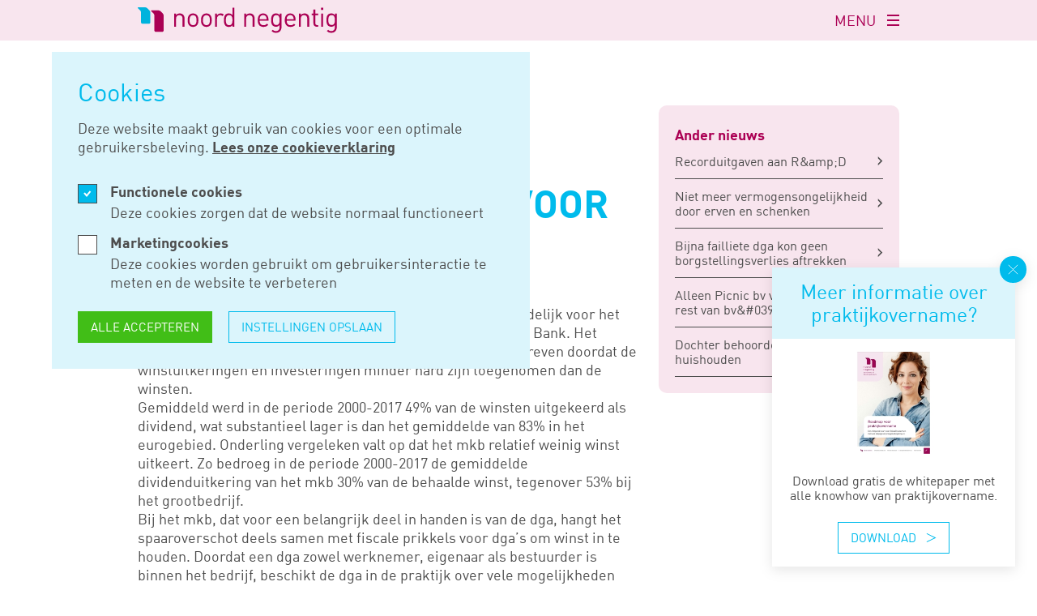

--- FILE ---
content_type: text/html; charset=UTF-8
request_url: https://noordnegentig.nl/nieuws/vooral-mkb-zorgt-voor-spaaroverschot
body_size: 6989
content:
<!doctype html>
<html class="no-js" lang="nl">
<head>
  <meta charset="utf-8">
  <meta http-equiv="X-UA-Compatible" content="ie=edge">
  <meta name="viewport" content="width=device-width, initial-scale=1.0">

  <link rel="apple-touch-icon" sizes="180x180" href="/dist/img/apple-touch-icon.png">
  <link rel="icon" type="image/png" sizes="32x32" href="/dist/img/favicon-32x32.png">
  <link rel="icon" type="image/png" sizes="16x16" href="/dist/img/favicon-16x16.png">
  <link rel="manifest" href="/site.webmanifest">
  <link rel="mask-icon" href="/dist/img/safari-pinned-tab.svg" color="#ab0054">
  <meta name="msapplication-TileColor" content="#ab0054">
  <meta name="theme-color" content="#ffffff">

  <script type="text/javascript">
    window.spritePath = "/dist/img/sprite.svg?id=bec0d9e712c5fb407e09eb1eeeb7362e";
  </script>

  <link rel="stylesheet" href="/dist/css/main.css?id=726337fb514544599c02aee689474798">

  <link rel="preload" as="font" href="/dist/fonts/dinweb.woff2" type="font/woff2" crossorigin="anonymous">
  <link rel="preload" as="font" href="/dist/fonts/dinweb-bold.woff2" type="font/woff2" crossorigin="anonymous">

      <script>
      (function(i,s,o,g,r,a,m){i['GoogleAnalyticsObject']=r;i[r]=i[r]||function(){
      (i[r].q=i[r].q||[]).push(arguments)},i[r].l=1*new Date();a=s.createElement(o),
      m=s.getElementsByTagName(o)[0];a.async=1;a.src=g;m.parentNode.insertBefore(a,m)
      })(window,document,'script','https://www.google-analytics.com/analytics.js','ga');

      ga('create', 'UA-9365591', 'auto');
      ga('set', 'anonymizeIp', true);
      ga('send', 'pageview');
    </script>

    <!-- Google Tag Manager -->
    <script>(function(w,d,s,l,i){w[l]=w[l]||[];w[l].push({'gtm.start':
    new Date().getTime(),event:'gtm.js'});var f=d.getElementsByTagName(s)[0],
    j=d.createElement(s),dl=l!='dataLayer'?'&l='+l:'';j.async=true;j.src=
    'https://www.googletagmanager.com/gtm.js?id='+i+dl;f.parentNode.insertBefore(j,f);
    })(window,document,'script','dataLayer','GTM-W2MN9MV');</script>
    <!-- End Google Tag Manager -->

      
  <script type="text/javascript">
    window.siteUrl = 'https://noordnegentig.nl/';
  </script>

    <title>Vooral mkb zorgt voor spaaroverschot - Noord Negentig</title><meta name="generator" content="SEOmatic">
<meta name="referrer" content="no-referrer-when-downgrade">
<meta name="robots" content="all">
<meta content="nl_NL" property="og:locale">
<meta content="Noord Negentig" property="og:site_name">
<meta content="website" property="og:type">
<meta content="https://noordnegentig.nl/nieuws/vooral-mkb-zorgt-voor-spaaroverschot" property="og:url">
<meta content="Vooral mkb zorgt voor spaaroverschot" property="og:title">
<meta name="twitter:card" content="summary_large_image">
<meta name="twitter:creator" content="@">
<meta name="twitter:title" content="Vooral mkb zorgt voor spaaroverschot">
<meta name="google-site-verification" content="-EaJxZSuombZZTUWv0SWLFTkAx6s3OQYYtxQ62FnIXM">
<link href="https://noordnegentig.nl/nieuws/vooral-mkb-zorgt-voor-spaaroverschot" rel="canonical">
<link href="https://noordnegentig.nl/" rel="home">
<link type="text/plain" href="https://noordnegentig.nl/humans.txt" rel="author">
</head>

<body>
        
  

  <noscript id="no-js">Javascript moet ingeschakeld zijn om gebruik te maken van deze website.</noscript>
  <a class="u-skip-link" href="#content">Navigatie overslaan</a>

  <div class="o-app" id="app" v-cloak>
        <the-cookiebar ref="cookiebar" :item="{&quot;title&quot;:&quot;Cookies&quot;,&quot;functional_label&quot;:&quot;Functionele cookies&quot;,&quot;functional_description&quot;:&quot;Deze cookies zorgen dat de website normaal functioneert&quot;,&quot;marketing_label&quot;:&quot;Marketingcookies&quot;,&quot;marketing_description&quot;:&quot;Deze cookies worden gebruikt om gebruikersinteractie te meten en de website te verbeteren&quot;,&quot;accept&quot;:&quot;Alle accepteren&quot;,&quot;save_preferences&quot;:&quot;Instellingen opslaan&quot;}">
      <p>Deze website maakt gebruik van cookies voor een optimale gebruikersbeleving. <a href="https://noordnegentig.nl/cookies"><strong>Lees onze cookieverklaring</strong></a></p>
    </the-cookiebar>

    
    
<header
  class="
    o-app__header m-header
          "
  ref="header"
>
  <div class="m-header__main">
    <div class="o-container o-layout">
      <div class="o-layout__col u-col-start:first@lg u-col-end:4@lg">
        <div class="m-header__logo">
          <a href="/">
            <span class="u-screen-reader-only">Logo van Noord Negentig</span>
            <svg class="m-header__logo-svg u-hidden@md-down">
              <use xlink:href="/dist/img/sprite.svg?id=bec0d9e712c5fb407e09eb1eeeb7362e#logo-full"/>
            </svg>
          </a>
        </div>
      </div>

            <nav aria-label="Primaire navigatie" class="o-layout__col u-col-start:5@lg u-col-end:8@lg u-layout-align-center">
        <ul class="m-categories">
                      <li class="m-categories__item">
              <a href="https://noordnegentig.nl/beroepsgroepen" class="m-categories__link">
                Beroepsgroepen
              </a>
            </li>
                      <li class="m-categories__item">
              <a href="https://noordnegentig.nl/diensten" class="m-categories__link">
                Diensten
              </a>
            </li>
                      <li class="m-categories__item">
              <a href="https://noordnegentig.nl/nieuws" class="m-categories__link">
                Nieuws
              </a>
            </li>
                      <li class="m-categories__item">
              <a href="https://noordnegentig.nl/werken-bij" class="m-categories__link">
                Werken bij
              </a>
            </li>
                  </ul>

        <form action="https://noordnegentig.nl/zoeken" method="get" class="m-input-search">
          <span class="u-screen-reader-only">Doorzoek de website</span>
          <svg class="a-icon a-icon--search m-input-search__icon" aria-hidden="true">
            <use xlink:href="/dist/img/sprite.svg?id=bec0d9e712c5fb407e09eb1eeeb7362e#search" />
          </svg>
          <input type="text" name="q" class="m-input m-input--pink m-input-search__el" placeholder="Zoeken">
        </form>
      </nav>

            <nav aria-label="Secondaire navigatie" class="o-layout__col u-col-start:9@lg u-col-end:last@lg u-layout-align-center">
        <ul class="m-header__nav">
                      <li class="m-header__nav-item">
              <a href="https://noordnegentig.nl/" class="m-header__nav-link">
                Home
              </a>
            </li>
                      <li class="m-header__nav-item">
              <a href="https://noordnegentig.nl/over-ons" class="m-header__nav-link">
                Over ons
              </a>
            </li>
                      <li class="m-header__nav-item">
              <a href="https://noordnegentig.nl/inloggen" class="m-header__nav-link">
                Inloggen
              </a>
            </li>
                      <li class="m-header__nav-item">
              <a href="https://noordnegentig.nl/vacatures" class="m-header__nav-link">
                Vacatures
              </a>
            </li>
                      <li class="m-header__nav-item">
              <a href="https://noordnegentig.nl/contact" class="m-header__nav-link">
                Contact
              </a>
            </li>
                      <li class="m-header__nav-item">
              <a href="https://noordnegentig.nl/privacyverklaring" class="m-header__nav-link">
                Privacy­verklaring
              </a>
            </li>
                      <li class="m-header__nav-item">
              <a href="https://noordnegentig.nl/sponsoring" class="m-header__nav-link">
                Sponsoring
              </a>
            </li>
                      <li class="m-header__nav-item">
              <a href="https://noordnegentig.nl/blog" class="m-header__nav-link">
                Blog
              </a>
            </li>
                  </ul>

              </nav>
    </div>
  </div>

  <div class="m-header__bar">
    <div class="m-header__bar-inner">
      <div class="m-header__bar-container o-container">
        <div class="m-header__logo">
          <a href="/">
            <span class="u-screen-reader-only">Logo van Noord Negentig</span>
            <svg class="m-header__logo-svg">
              <use xlink:href="/dist/img/sprite.svg?id=bec0d9e712c5fb407e09eb1eeeb7362e#logo-small"/>
            </svg>
          </a>
        </div>
        
        <button @click.prevent="toggleNavigation" class="m-header__toggle" :class="{ 'is-open' : navigationOpen }">
          <span class="u-screen-reader-only" v-if="! navigationOpen">Navigatie openen</span>
          <span class="u-screen-reader-only" v-if="navigationOpen">Navigatie sluiten</span>
          <div class="m-header__toggle-label">MENU</div>
          <div class="m-header__toggle-inner">
            <span></span>
            <span></span>
            <span></span>
          </div>
        </button>
      </div>
    </div>

    <transition>
      <div class="m-header__dropdown" v-if="navigationOpen">
        <div class="o-container o-layout">
          <nav aria-label="Primaire navigatie" class="o-layout__col u-col-start:first@lg u-col-end:4@lg u-layout-align-center">
            <ul class="m-categories">
                              <li class="m-categories__item">
                  <a href="https://noordnegentig.nl/beroepsgroepen" class="m-categories__link">
                    Beroepsgroepen
                  </a>
                </li>
                              <li class="m-categories__item">
                  <a href="https://noordnegentig.nl/diensten" class="m-categories__link">
                    Diensten
                  </a>
                </li>
                              <li class="m-categories__item">
                  <a href="https://noordnegentig.nl/nieuws" class="m-categories__link">
                    Nieuws
                  </a>
                </li>
                              <li class="m-categories__item">
                  <a href="https://noordnegentig.nl/werken-bij" class="m-categories__link">
                    Werken bij
                  </a>
                </li>
                          </ul>
          </nav>

          <div aria-label="Secondaire navigatie" class="o-layout__col u-col-start:9@lg u-col-end:last@lg u-layout-align-center">
            <ul class="m-header__nav">
                              <li class="m-header__nav-item">
                  <a href="https://noordnegentig.nl/" class="m-header__nav-link">
                    Home
                  </a>
                </li>
                              <li class="m-header__nav-item">
                  <a href="https://noordnegentig.nl/over-ons" class="m-header__nav-link">
                    Over ons
                  </a>
                </li>
                              <li class="m-header__nav-item">
                  <a href="https://noordnegentig.nl/inloggen" class="m-header__nav-link">
                    Inloggen
                  </a>
                </li>
                              <li class="m-header__nav-item">
                  <a href="https://noordnegentig.nl/vacatures" class="m-header__nav-link">
                    Vacatures
                  </a>
                </li>
                              <li class="m-header__nav-item">
                  <a href="https://noordnegentig.nl/contact" class="m-header__nav-link">
                    Contact
                  </a>
                </li>
                              <li class="m-header__nav-item">
                  <a href="https://noordnegentig.nl/privacyverklaring" class="m-header__nav-link">
                    Privacy­verklaring
                  </a>
                </li>
                              <li class="m-header__nav-item">
                  <a href="https://noordnegentig.nl/sponsoring" class="m-header__nav-link">
                    Sponsoring
                  </a>
                </li>
                              <li class="m-header__nav-item">
                  <a href="https://noordnegentig.nl/blog" class="m-header__nav-link">
                    Blog
                  </a>
                </li>
                          </ul>

            <form action="https://noordnegentig.nl/zoeken" method="get" class="m-input-search">
              <span class="u-screen-reader-only">Doorzoek de website</span>
              <svg class="a-icon a-icon--search m-input-search__icon" aria-hidden="true">
                <use xlink:href="/dist/img/sprite.svg?id=bec0d9e712c5fb407e09eb1eeeb7362e#search" />
              </svg>
              <input type="text" name="q" class="m-input m-input--pink m-input-search__el" placeholder="Zoeken">
            </form>
          </div>
        </div>
      </div>
    </transition>

      </div>
</header>
    <main class="o-app__main" id="content">
        <article class="main">
    
    <section class="a-section">
      <div class="o-container">
        <div class="o-grid o-grid--row-gutter-lg">
          <div class="o-grid__col u-fr-8@md">
              <nav aria-label="Kruimelpad" class="u-mb-5">
    <ol class="m-breadcrumbs" aria-label="Kruimelpad">
              <li class="m-breadcrumbs__item">
                      <a href="https://noordnegentig.nl/" class="m-breadcrumbs__link">Home</a>
                  </li>
              <li class="m-breadcrumbs__item">
                      <a href="https://noordnegentig.nl/nieuws" class="m-breadcrumbs__link">Nieuws</a>
                  </li>
              <li class="m-breadcrumbs__item">
                      <span class="m-breadcrumbs__current" aria-current="page">Vooral mkb zorgt voor spaaroverschot</span>
                  </li>
          </ol>
  </nav>

            <div class="m-heading m-heading--blue">
              <div class="m-heading__pre-title">
                dec 10, 2019
              </div>
              <h1 class="m-heading__title">
                Vooral mkb zorgt voor spaaroverschot
              </h1>
            </div>

                          <div class="a-article-section">
    <div class="a-editor-content">
              <p>Mkb-ondernemers zijn voor een belangrijk deel verantwoordelijk voor het grote spaaroverschot in Nederland, aldus De Nederlandsche Bank. Het spaaroverschot van Nederlandse bedrijven wordt vooral gedreven doordat de winstuitkeringen en investeringen minder hard zijn toegenomen dan de winsten. <br />Gemiddeld werd in de periode 2000-2017 49% van de winsten uitgekeerd als dividend, wat substantieel lager is dan het gemiddelde van 83% in het eurogebied. Onderling vergeleken valt op dat het mkb relatief weinig winst uitkeert. Zo bedroeg in de periode 2000-2017 de gemiddelde dividenduitkering van het mkb 30% van de behaalde winst, tegenover 53% bij het grootbedrijf.<br />
Bij het mkb, dat voor een belangrijk deel in handen is van de dga, hangt het spaaroverschot deels samen met fiscale prikkels voor dga’s om winst in te houden. Doordat een dga zowel werknemer, eigenaar als bestuurder is binnen het bedrijf, beschikt de dga in de praktijk over vele mogelijkheden voor zogenoemde ‘belastingplanning’. Daarnaast is het mkb sinds de financiële crisis meer gaan sparen om een groter deel van zijn investeringen te financieren met interne middelen. Hier speelt mogelijk mee dat het mkb minder afhankelijk wil zijn van bancaire kredietverlening, omdat de beschikbaarheid van deze financieringsbron tijdens de crisis geringer bleek te zijn.<br />
Bij het grootbedrijf gaan hoge besparingen gepaard met grote investeringen, zij het in het buitenland. Het spaaroverschot van het grootbedrijf, dat voor zo’n 85% is gelokaliseerd bij Nederlandse multinationals, hangt vooral samen met een toename van directe buitenlandse investeringen. Bij de berekening van het spaaroverschot worden wel de binnenlandse investeringen in mindering gebracht op de besparingen, maar niet de buitenlandse investeringen. <br />
Bron: DNB 9-12-2019</p>
          </div>
  </div>
      
                          <div class="a-article-section">
                <div class="a-editor-content">
                  
                </div>
              </div>
            
          </div>

          
                      <div class="o-grid__col u-fr-4@md">
              <div class="m-tile m-tile--pink-300 m-tile--padded">
                <div class="a-label a-label--pink a-label--lg u-mt-1">
                  Ander nieuws
                </div>

                <ul class="m-list">
                                      <li class="m-list__item">
                      <a href="https://noordnegentig.nl/nieuws/recorduitgaven-aan-r-amp-d" class="m-list__link">
                        Recorduitgaven aan R&amp;amp;D
                        <svg class="a-icon m-list__arrow" aria-hidden="true">
                          <use xlink:href="/dist/img/sprite.svg?id=bec0d9e712c5fb407e09eb1eeeb7362e#link-arrow-small"/>
                        </svg>
                      </a>
                    </li>
                                      <li class="m-list__item">
                      <a href="https://noordnegentig.nl/nieuws/niet-meer-vermogensongelijkheid-door-erven-en-schenken" class="m-list__link">
                        Niet meer vermogensongelijkheid door erven en schenken
                        <svg class="a-icon m-list__arrow" aria-hidden="true">
                          <use xlink:href="/dist/img/sprite.svg?id=bec0d9e712c5fb407e09eb1eeeb7362e#link-arrow-small"/>
                        </svg>
                      </a>
                    </li>
                                      <li class="m-list__item">
                      <a href="https://noordnegentig.nl/nieuws/bijna-failliete-dga-kon-geen-borgstellingsverlies-aftrekken" class="m-list__link">
                        Bijna failliete dga kon geen borgstellingsverlies aftrekken
                        <svg class="a-icon m-list__arrow" aria-hidden="true">
                          <use xlink:href="/dist/img/sprite.svg?id=bec0d9e712c5fb407e09eb1eeeb7362e#link-arrow-small"/>
                        </svg>
                      </a>
                    </li>
                                      <li class="m-list__item">
                      <a href="https://noordnegentig.nl/nieuws/alleen-picnic-bv-valt-onder-cao-rest-van-bv-039-s-niet" class="m-list__link">
                        Alleen Picnic bv valt onder cao, rest van bv&amp;#039;s niet
                        <svg class="a-icon m-list__arrow" aria-hidden="true">
                          <use xlink:href="/dist/img/sprite.svg?id=bec0d9e712c5fb407e09eb1eeeb7362e#link-arrow-small"/>
                        </svg>
                      </a>
                    </li>
                                      <li class="m-list__item">
                      <a href="https://noordnegentig.nl/nieuws/dochter-behoorde-niet-meer-tot-het-huishouden" class="m-list__link">
                        Dochter behoorde niet meer tot het huishouden
                        <svg class="a-icon m-list__arrow" aria-hidden="true">
                          <use xlink:href="/dist/img/sprite.svg?id=bec0d9e712c5fb407e09eb1eeeb7362e#link-arrow-small"/>
                        </svg>
                      </a>
                    </li>
                                  </ul>
              </div>
            </div>
                  </div>
      </div>
    </section>

      </article>

            <svg class="m-cta__clip-path">
        <clipPath id="clip-shape" clipPathUnits="objectBoundingBox"><path d="M1,0.127 C1,0.112,0.995,0.088,0.981,0.073 L0.928,0.023 C0.92,0.015,0.894,0,0.881,0 H0.023 C0.01,0,0,0.012,0,0.026 V0.974 C0,0.988,0.01,1,0.023,1 L0.977,0.999 C0.99,0.999,1,0.988,1,0.973 V0.127"></path></clipPath>
      </svg>
    </main>
        <base-popup>
    <template #header><span class="m-tile__title u-fw-regular">Meer informatie over praktijkovername?</span></template>
    <template #text><span>Download gratis de whitepaper met alle knowhow van praktijkovername.</span></template>
                    <template #image>
        <picture class="a-image" style="padding-bottom: calc(240 / 513 * 100%);">
          <img class="a-image__img" src="/media/1/_AUTOx240_crop_center-center_none_ns/Afb-Whitepaper-Praktijkovername.jpg?v=1768297687" srcset="/media/1/_AUTOx240_crop_center-center_none_ns/Afb-Whitepaper-Praktijkovername.jpg?v=1768297687, /media/1/_1026x480_crop_center-center_none_ns/Afb-Whitepaper-Praktijkovername.jpg?v=1768297687 2x" alt="Afb Whitepaper Praktijkovername" width="513" height="240">
        </picture>
      </template>
              <template #button>
        <a  class="a-btn a-btn--arrow a-btn--blue a-btn--hover:blue" href="https://noordnegentig.nl/overname-of-associatie-huisartsenpraktijk">
          Download
          <svg class="a-icon a-btn__arrow" aria-hidden="true">
            <use xlink:href="/dist/img/sprite.svg?id=bec0d9e712c5fb407e09eb1eeeb7362e#link-arrow"/>
          </svg>
        </a>
      </template>
      </base-popup>


<footer class="o-app__footer m-footer">
  <div class="m-footer__main">
    <div class="o-container o-layout">
      <div class="m-footer__logo m-footer__col o-layout__col u-col-start:first@md u-col-end:4@md">
        <a href="/">
          <span class="u-screen-reader-only">Logo van Noord Negentig</span>
          <svg class="m-footer__logo-svg">
            <use xlink:href="/dist/img/sprite.svg?id=bec0d9e712c5fb407e09eb1eeeb7362e#logo-full"/>
          </svg>
        </a>
      </div>

      <div class="m-footer__contact m-footer__col o-layout__col u-col-start:5@md u-col-end:8@md">
        <div class="m-footer__title">
          Contact
        </div>

        <div class="m-footer__text">
          <p>Paterswoldseweg 813<br />9728 BM Groningen<br />Postbus 8001<br />9702 KA Groningen<br /><a href="https://www.google.com/maps/dir/?api=1&amp;destination=Paterswoldseweg+813,+9728+BM+Groningen" target="_blank" rel="noreferrer noopener">Routebeschrijving </a></p><p>T: <a href="tel:+31505205300">(050) 520 53 00</a><br />E: <a href="mailto:info@noordnegentig.nl">info@noordnegentig.nl</a></p>
        </div>
      </div>

      <div class="m-footer__cmb m-footer__col o-layout__col u-col-start:9@md u-col-end:last@md">
        <div class="m-footer__title">
          Bel me terug
        </div>

        <div class="m-footer__text">
          <p>Dringende vraag? Laat je nummer achter en we bellen je snel terug.<br /></p>
        </div>

        <the-call-me-back></the-call-me-back>

                  <div class="m-footer__linkedin-wrapper">
            <a href="https://nl.linkedin.com/company/noordnegentig" target="_blank" rel="noopener noreferrer" class="m-footer__linkedin">
              <svg class="a-icon" aria-hidden="true">
                <use xlink:href="/dist/img/sprite.svg?id=bec0d9e712c5fb407e09eb1eeeb7362e#linkedin"/>
              </svg>
              Read more
            </a>
          </div>
              </div>
    </div>
  </div>

    <div class="m-footer__bottom">
    <div class="o-container">
      <div class="m-footer__bottom-inner">
        <ul class="m-footer__subnav u-order:2@md">
                      <li class="m-footer__subnav-item">
              <a href="https://noordnegentig.nl/cookies" class="m-footer__subnav-link">
                Cookies
              </a>
            </li>
                      <li class="m-footer__subnav-item">
              <a href="https://noordnegentig.nl/algemene-voorwaarden" class="m-footer__subnav-link">
                Algemene voorwaarden
              </a>
            </li>
                      <li class="m-footer__subnav-item">
              <a href="https://noordnegentig.nl/privacyverklaring" class="m-footer__subnav-link">
                Privacy­verklaring
              </a>
            </li>
                      <li class="m-footer__subnav-item">
              <a href="https://noordnegentig.nl/werken-bij" class="m-footer__subnav-link">
                Werken bij noord negentig
              </a>
            </li>
                  </ul>

        <span class="m-footer__copy u-order:1@md">
          &copy; Noord Negentig
        </span>
      </div>
    </div>
  </div>
</footer>
  </div>

  <script type="module" src="/dist/js/main.js?id=64ca6a5028110658f0172d00026a62ef"></script>

  <script type="text/javascript">
    if(/MSIE \d|Trident.*rv:/.test(navigator.userAgent)) {
      var el = document.createElement("p");
      el.classList.add('browserupgrade');
      el.innerHTML = 'Je gebruikt een <strong>sterk verouderde</strong> webbrowser. <a href="https://browsehappy.com/">Update je webbrowser</a> voor een verbererde ervaring en beveiliging.';
      document.body.appendChild(el);
    }
  </script>

    <script type="application/ld+json">{"@context":"https://schema.org","@graph":[{"@type":"WebSite","author":{"@id":"#identity"},"copyrightHolder":{"@id":"#identity"},"copyrightYear":"2019","creator":{"@id":"#creator"},"dateModified":"2022-01-14T11:06:57+01:00","datePublished":"2019-12-10T12:00:00+01:00","headline":"Vooral mkb zorgt voor spaaroverschot","inLanguage":"nl-nl","mainEntityOfPage":"https://noordnegentig.nl/nieuws/vooral-mkb-zorgt-voor-spaaroverschot","name":"Vooral mkb zorgt voor spaaroverschot","publisher":{"@id":"#creator"},"url":"https://noordnegentig.nl/nieuws/vooral-mkb-zorgt-voor-spaaroverschot"},{"@id":"#identity","@type":"LocalBusiness","priceRange":"$"},{"@id":"#creator","@type":"Organization"},{"@type":"BreadcrumbList","description":"Breadcrumbs list","itemListElement":[{"@type":"ListItem","item":"https://noordnegentig.nl/","name":"Home","position":1},{"@type":"ListItem","item":"https://noordnegentig.nl/nieuws","name":"Nieuws","position":2},{"@type":"ListItem","item":"https://noordnegentig.nl/nieuws/vooral-mkb-zorgt-voor-spaaroverschot","name":"Vooral mkb zorgt voor spaaroverschot","position":3}],"name":"Breadcrumbs"}]}</script><script src="https://noordnegentig.nl/cpresources/4cdafb15/freeform.min.js?v=1768297686"></script>
</body>
</html>


--- FILE ---
content_type: image/svg+xml
request_url: https://noordnegentig.nl/dist/img/sprite/check.svg
body_size: 66
content:
<svg width="10" height="8" xmlns="http://www.w3.org/2000/svg"><path d="m1 3 3 3.5L8.5 1" stroke="#fff" stroke-width="2" fill="none" fill-rule="evenodd" stroke-dasharray="0,0"/></svg>